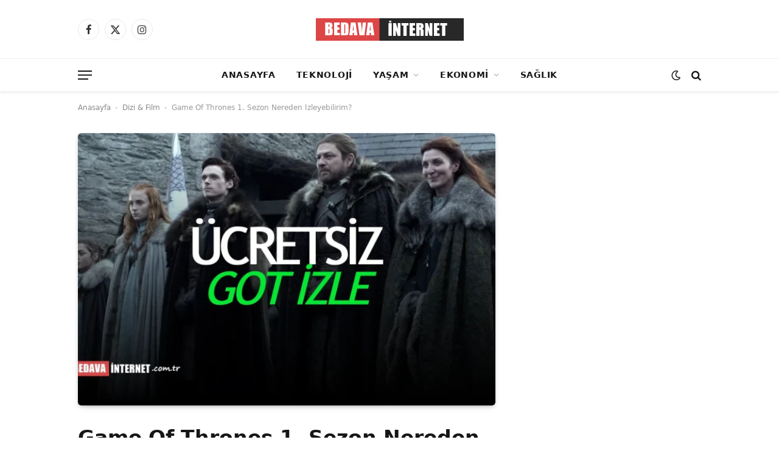

--- FILE ---
content_type: text/html; charset=UTF-8
request_url: https://bedavainternet.com.tr/game-of-thrones-1-sezon-nereden-izleyebilirim/
body_size: 17176
content:
<!DOCTYPE html><html lang="tr" prefix="og: https://ogp.me/ns#" class="s-light site-s-light"><head><script data-no-optimize="1">var litespeed_docref=sessionStorage.getItem("litespeed_docref");litespeed_docref&&(Object.defineProperty(document,"referrer",{get:function(){return litespeed_docref}}),sessionStorage.removeItem("litespeed_docref"));</script> <meta charset="UTF-8" /><meta name="viewport" content="width=device-width, initial-scale=1" /><title>Game Of Thrones 1. Sezon Nereden İzleyebilirim? - Bedavainternet.com.tr</title><link rel="preload" as="image" imagesrcset="https://bedavainternet.com.tr/wp-content/uploads/2022/12/Game-Of-Thrones-Nerden-Izleyebilirim-1024x576.webp 1024w, https://bedavainternet.com.tr/wp-content/uploads/2022/12/Game-Of-Thrones-Nerden-Izleyebilirim-768x432.webp 768w, https://bedavainternet.com.tr/wp-content/uploads/2022/12/Game-Of-Thrones-Nerden-Izleyebilirim.webp 1200w" imagesizes="(max-width: 672px) 100vw, 672px" /><link rel="preload" as="font" href="https://bedavainternet.com.tr/wp-content/themes/smart-mag/css/icons/fonts/ts-icons.woff2?v3.2" type="font/woff2" crossorigin="anonymous" /><meta name="description" content="Game of thrones nereden izleyebilirim, ücretli ya da ücretsiz hizmet veren platformlar hangileridir gibi soruların yanıtı sıklıkla merak ediliyor. Game of"/><meta name="robots" content="follow, index, max-snippet:-1, max-video-preview:-1, max-image-preview:large"/><link rel="canonical" href="https://bedavainternet.com.tr/game-of-thrones-1-sezon-nereden-izleyebilirim/" /><meta property="og:locale" content="tr_TR" /><meta property="og:type" content="article" /><meta property="og:title" content="Game Of Thrones 1. Sezon Nereden İzleyebilirim? - Bedavainternet.com.tr" /><meta property="og:description" content="Game of thrones nereden izleyebilirim, ücretli ya da ücretsiz hizmet veren platformlar hangileridir gibi soruların yanıtı sıklıkla merak ediliyor. Game of" /><meta property="og:url" content="https://bedavainternet.com.tr/game-of-thrones-1-sezon-nereden-izleyebilirim/" /><meta property="og:site_name" content="Bedavainternet.com.tr" /><meta property="article:tag" content="BluTV" /><meta property="article:section" content="Dizi &amp; Film" /><meta property="og:updated_time" content="2023-10-29T14:19:49+03:00" /><meta property="og:image" content="https://bedavainternet.com.tr/wp-content/uploads/2022/12/Game-Of-Thrones-Nerden-Izleyebilirim.webp" /><meta property="og:image:secure_url" content="https://bedavainternet.com.tr/wp-content/uploads/2022/12/Game-Of-Thrones-Nerden-Izleyebilirim.webp" /><meta property="og:image:width" content="1200" /><meta property="og:image:height" content="675" /><meta property="og:image:alt" content="Game Of Thrones Nerden İzleyebilirim" /><meta property="og:image:type" content="image/webp" /><meta property="article:published_time" content="2023-10-29T14:19:47+03:00" /><meta property="article:modified_time" content="2023-10-29T14:19:49+03:00" /><meta name="twitter:card" content="summary_large_image" /><meta name="twitter:title" content="Game Of Thrones 1. Sezon Nereden İzleyebilirim? - Bedavainternet.com.tr" /><meta name="twitter:description" content="Game of thrones nereden izleyebilirim, ücretli ya da ücretsiz hizmet veren platformlar hangileridir gibi soruların yanıtı sıklıkla merak ediliyor. Game of" /><meta name="twitter:site" content="@bedavainternetcomtr" /><meta name="twitter:creator" content="@bedavainternetcomtr" /><meta name="twitter:image" content="https://bedavainternet.com.tr/wp-content/uploads/2022/12/Game-Of-Thrones-Nerden-Izleyebilirim.webp" /><meta name="twitter:label1" content="Yazan" /><meta name="twitter:data1" content="Yusuf Saroğlu" /><meta name="twitter:label2" content="Okuma süresi" /><meta name="twitter:data2" content="3 dakika" /> <script type="application/ld+json" class="rank-math-schema">{"@context":"https://schema.org","@graph":[{"@type":["Organization","Person"],"@id":"https://bedavainternet.com.tr/#person","name":"Bedavainternet.com.tr","url":"https://bedavainternet.com.tr","sameAs":["https://twitter.com/bedavainternetcomtr"],"email":"saroglua@gmail.com","address":{"@type":"PostalAddress","streetAddress":"Saray Fatih Mahallesi, Orhangazi Caddesi 5/C","addressRegion":"Ankara","postalCode":"06145","addressCountry":"T\u00fcrkiye"},"telephone":"05331664361"},{"@type":"WebSite","@id":"https://bedavainternet.com.tr/#website","url":"https://bedavainternet.com.tr","name":"Bedavainternet.com.tr","publisher":{"@id":"https://bedavainternet.com.tr/#person"},"inLanguage":"tr"},{"@type":"ImageObject","@id":"https://bedavainternet.com.tr/wp-content/uploads/2022/12/Game-Of-Thrones-Nerden-Izleyebilirim.webp","url":"https://bedavainternet.com.tr/wp-content/uploads/2022/12/Game-Of-Thrones-Nerden-Izleyebilirim.webp","width":"1200","height":"675","caption":"Game Of Thrones Nerden \u0130zleyebilirim","inLanguage":"tr"},{"@type":"BreadcrumbList","@id":"https://bedavainternet.com.tr/game-of-thrones-1-sezon-nereden-izleyebilirim/#breadcrumb","itemListElement":[{"@type":"ListItem","position":"1","item":{"@id":"https://bedavainternet.com.tr","name":"Anasayfa"}},{"@type":"ListItem","position":"2","item":{"@id":"https://bedavainternet.com.tr/dizi-film/","name":"Dizi &amp; Film"}},{"@type":"ListItem","position":"3","item":{"@id":"https://bedavainternet.com.tr/game-of-thrones-1-sezon-nereden-izleyebilirim/","name":"Game Of Thrones 1. Sezon Nereden \u0130zleyebilirim?"}}]},{"@type":"WebPage","@id":"https://bedavainternet.com.tr/game-of-thrones-1-sezon-nereden-izleyebilirim/#webpage","url":"https://bedavainternet.com.tr/game-of-thrones-1-sezon-nereden-izleyebilirim/","name":"Game Of Thrones 1. Sezon Nereden \u0130zleyebilirim? - Bedavainternet.com.tr","datePublished":"2023-10-29T14:19:47+03:00","dateModified":"2023-10-29T14:19:49+03:00","isPartOf":{"@id":"https://bedavainternet.com.tr/#website"},"primaryImageOfPage":{"@id":"https://bedavainternet.com.tr/wp-content/uploads/2022/12/Game-Of-Thrones-Nerden-Izleyebilirim.webp"},"inLanguage":"tr","breadcrumb":{"@id":"https://bedavainternet.com.tr/game-of-thrones-1-sezon-nereden-izleyebilirim/#breadcrumb"}},{"@type":"Person","@id":"https://bedavainternet.com.tr/yazar/elifb/","name":"Yusuf Saro\u011flu","url":"https://bedavainternet.com.tr/yazar/elifb/","image":{"@type":"ImageObject","@id":"https://bedavainternet.com.tr/wp-content/litespeed/avatar/e9c26941e105ec3a6f00a682d4cfb1bb.jpg?ver=1769009595","url":"https://bedavainternet.com.tr/wp-content/litespeed/avatar/e9c26941e105ec3a6f00a682d4cfb1bb.jpg?ver=1769009595","caption":"Yusuf Saro\u011flu","inLanguage":"tr"}},{"@type":"BlogPosting","headline":"Game Of Thrones 1. Sezon Nereden \u0130zleyebilirim? - Bedavainternet.com.tr","keywords":"Game Of Thrones 1. Sezon Nereden \u0130zleyebilirim","datePublished":"2023-10-29T14:19:47+03:00","dateModified":"2023-10-29T14:19:49+03:00","articleSection":"Dizi &amp; Film","author":{"@id":"https://bedavainternet.com.tr/yazar/elifb/","name":"Yusuf Saro\u011flu"},"publisher":{"@id":"https://bedavainternet.com.tr/#person"},"description":"Game of thrones nereden izleyebilirim, \u00fccretli ya da \u00fccretsiz hizmet veren platformlar hangileridir gibi sorular\u0131n yan\u0131t\u0131 s\u0131kl\u0131kla merak ediliyor. Game of","name":"Game Of Thrones 1. Sezon Nereden \u0130zleyebilirim? - Bedavainternet.com.tr","@id":"https://bedavainternet.com.tr/game-of-thrones-1-sezon-nereden-izleyebilirim/#richSnippet","isPartOf":{"@id":"https://bedavainternet.com.tr/game-of-thrones-1-sezon-nereden-izleyebilirim/#webpage"},"image":{"@id":"https://bedavainternet.com.tr/wp-content/uploads/2022/12/Game-Of-Thrones-Nerden-Izleyebilirim.webp"},"inLanguage":"tr","mainEntityOfPage":{"@id":"https://bedavainternet.com.tr/game-of-thrones-1-sezon-nereden-izleyebilirim/#webpage"}}]}</script> <link rel='dns-prefetch' href='//fonts.googleapis.com' /><link rel="alternate" type="application/rss+xml" title="Bedavainternet.com.tr &raquo; akışı" href="https://bedavainternet.com.tr/feed/" /><link rel="alternate" type="application/rss+xml" title="Bedavainternet.com.tr &raquo; yorum akışı" href="https://bedavainternet.com.tr/comments/feed/" /><link rel="alternate" type="application/rss+xml" title="Bedavainternet.com.tr &raquo; Game Of Thrones 1. Sezon Nereden İzleyebilirim? yorum akışı" href="https://bedavainternet.com.tr/game-of-thrones-1-sezon-nereden-izleyebilirim/feed/" /><link rel="alternate" title="oEmbed (JSON)" type="application/json+oembed" href="https://bedavainternet.com.tr/wp-json/oembed/1.0/embed?url=https%3A%2F%2Fbedavainternet.com.tr%2Fgame-of-thrones-1-sezon-nereden-izleyebilirim%2F" /><link rel="alternate" title="oEmbed (XML)" type="text/xml+oembed" href="https://bedavainternet.com.tr/wp-json/oembed/1.0/embed?url=https%3A%2F%2Fbedavainternet.com.tr%2Fgame-of-thrones-1-sezon-nereden-izleyebilirim%2F&#038;format=xml" /><style id='wp-img-auto-sizes-contain-inline-css' type='text/css'>img:is([sizes=auto i],[sizes^="auto," i]){contain-intrinsic-size:3000px 1500px}
/*# sourceURL=wp-img-auto-sizes-contain-inline-css */</style><link data-optimized="2" rel="stylesheet" href="https://bedavainternet.com.tr/wp-content/litespeed/css/b956508c3f4a27f44dc8e4fcb948fdf1.css?ver=83bc6" /><style id='classic-theme-styles-inline-css' type='text/css'>/*! This file is auto-generated */
.wp-block-button__link{color:#fff;background-color:#32373c;border-radius:9999px;box-shadow:none;text-decoration:none;padding:calc(.667em + 2px) calc(1.333em + 2px);font-size:1.125em}.wp-block-file__button{background:#32373c;color:#fff;text-decoration:none}
/*# sourceURL=/wp-includes/css/classic-themes.min.css */</style><style id='global-styles-inline-css' type='text/css'>:root{--wp--preset--aspect-ratio--square: 1;--wp--preset--aspect-ratio--4-3: 4/3;--wp--preset--aspect-ratio--3-4: 3/4;--wp--preset--aspect-ratio--3-2: 3/2;--wp--preset--aspect-ratio--2-3: 2/3;--wp--preset--aspect-ratio--16-9: 16/9;--wp--preset--aspect-ratio--9-16: 9/16;--wp--preset--color--black: #000000;--wp--preset--color--cyan-bluish-gray: #abb8c3;--wp--preset--color--white: #ffffff;--wp--preset--color--pale-pink: #f78da7;--wp--preset--color--vivid-red: #cf2e2e;--wp--preset--color--luminous-vivid-orange: #ff6900;--wp--preset--color--luminous-vivid-amber: #fcb900;--wp--preset--color--light-green-cyan: #7bdcb5;--wp--preset--color--vivid-green-cyan: #00d084;--wp--preset--color--pale-cyan-blue: #8ed1fc;--wp--preset--color--vivid-cyan-blue: #0693e3;--wp--preset--color--vivid-purple: #9b51e0;--wp--preset--gradient--vivid-cyan-blue-to-vivid-purple: linear-gradient(135deg,rgb(6,147,227) 0%,rgb(155,81,224) 100%);--wp--preset--gradient--light-green-cyan-to-vivid-green-cyan: linear-gradient(135deg,rgb(122,220,180) 0%,rgb(0,208,130) 100%);--wp--preset--gradient--luminous-vivid-amber-to-luminous-vivid-orange: linear-gradient(135deg,rgb(252,185,0) 0%,rgb(255,105,0) 100%);--wp--preset--gradient--luminous-vivid-orange-to-vivid-red: linear-gradient(135deg,rgb(255,105,0) 0%,rgb(207,46,46) 100%);--wp--preset--gradient--very-light-gray-to-cyan-bluish-gray: linear-gradient(135deg,rgb(238,238,238) 0%,rgb(169,184,195) 100%);--wp--preset--gradient--cool-to-warm-spectrum: linear-gradient(135deg,rgb(74,234,220) 0%,rgb(151,120,209) 20%,rgb(207,42,186) 40%,rgb(238,44,130) 60%,rgb(251,105,98) 80%,rgb(254,248,76) 100%);--wp--preset--gradient--blush-light-purple: linear-gradient(135deg,rgb(255,206,236) 0%,rgb(152,150,240) 100%);--wp--preset--gradient--blush-bordeaux: linear-gradient(135deg,rgb(254,205,165) 0%,rgb(254,45,45) 50%,rgb(107,0,62) 100%);--wp--preset--gradient--luminous-dusk: linear-gradient(135deg,rgb(255,203,112) 0%,rgb(199,81,192) 50%,rgb(65,88,208) 100%);--wp--preset--gradient--pale-ocean: linear-gradient(135deg,rgb(255,245,203) 0%,rgb(182,227,212) 50%,rgb(51,167,181) 100%);--wp--preset--gradient--electric-grass: linear-gradient(135deg,rgb(202,248,128) 0%,rgb(113,206,126) 100%);--wp--preset--gradient--midnight: linear-gradient(135deg,rgb(2,3,129) 0%,rgb(40,116,252) 100%);--wp--preset--font-size--small: 13px;--wp--preset--font-size--medium: 20px;--wp--preset--font-size--large: 36px;--wp--preset--font-size--x-large: 42px;--wp--preset--spacing--20: 0.44rem;--wp--preset--spacing--30: 0.67rem;--wp--preset--spacing--40: 1rem;--wp--preset--spacing--50: 1.5rem;--wp--preset--spacing--60: 2.25rem;--wp--preset--spacing--70: 3.38rem;--wp--preset--spacing--80: 5.06rem;--wp--preset--shadow--natural: 6px 6px 9px rgba(0, 0, 0, 0.2);--wp--preset--shadow--deep: 12px 12px 50px rgba(0, 0, 0, 0.4);--wp--preset--shadow--sharp: 6px 6px 0px rgba(0, 0, 0, 0.2);--wp--preset--shadow--outlined: 6px 6px 0px -3px rgb(255, 255, 255), 6px 6px rgb(0, 0, 0);--wp--preset--shadow--crisp: 6px 6px 0px rgb(0, 0, 0);}:where(.is-layout-flex){gap: 0.5em;}:where(.is-layout-grid){gap: 0.5em;}body .is-layout-flex{display: flex;}.is-layout-flex{flex-wrap: wrap;align-items: center;}.is-layout-flex > :is(*, div){margin: 0;}body .is-layout-grid{display: grid;}.is-layout-grid > :is(*, div){margin: 0;}:where(.wp-block-columns.is-layout-flex){gap: 2em;}:where(.wp-block-columns.is-layout-grid){gap: 2em;}:where(.wp-block-post-template.is-layout-flex){gap: 1.25em;}:where(.wp-block-post-template.is-layout-grid){gap: 1.25em;}.has-black-color{color: var(--wp--preset--color--black) !important;}.has-cyan-bluish-gray-color{color: var(--wp--preset--color--cyan-bluish-gray) !important;}.has-white-color{color: var(--wp--preset--color--white) !important;}.has-pale-pink-color{color: var(--wp--preset--color--pale-pink) !important;}.has-vivid-red-color{color: var(--wp--preset--color--vivid-red) !important;}.has-luminous-vivid-orange-color{color: var(--wp--preset--color--luminous-vivid-orange) !important;}.has-luminous-vivid-amber-color{color: var(--wp--preset--color--luminous-vivid-amber) !important;}.has-light-green-cyan-color{color: var(--wp--preset--color--light-green-cyan) !important;}.has-vivid-green-cyan-color{color: var(--wp--preset--color--vivid-green-cyan) !important;}.has-pale-cyan-blue-color{color: var(--wp--preset--color--pale-cyan-blue) !important;}.has-vivid-cyan-blue-color{color: var(--wp--preset--color--vivid-cyan-blue) !important;}.has-vivid-purple-color{color: var(--wp--preset--color--vivid-purple) !important;}.has-black-background-color{background-color: var(--wp--preset--color--black) !important;}.has-cyan-bluish-gray-background-color{background-color: var(--wp--preset--color--cyan-bluish-gray) !important;}.has-white-background-color{background-color: var(--wp--preset--color--white) !important;}.has-pale-pink-background-color{background-color: var(--wp--preset--color--pale-pink) !important;}.has-vivid-red-background-color{background-color: var(--wp--preset--color--vivid-red) !important;}.has-luminous-vivid-orange-background-color{background-color: var(--wp--preset--color--luminous-vivid-orange) !important;}.has-luminous-vivid-amber-background-color{background-color: var(--wp--preset--color--luminous-vivid-amber) !important;}.has-light-green-cyan-background-color{background-color: var(--wp--preset--color--light-green-cyan) !important;}.has-vivid-green-cyan-background-color{background-color: var(--wp--preset--color--vivid-green-cyan) !important;}.has-pale-cyan-blue-background-color{background-color: var(--wp--preset--color--pale-cyan-blue) !important;}.has-vivid-cyan-blue-background-color{background-color: var(--wp--preset--color--vivid-cyan-blue) !important;}.has-vivid-purple-background-color{background-color: var(--wp--preset--color--vivid-purple) !important;}.has-black-border-color{border-color: var(--wp--preset--color--black) !important;}.has-cyan-bluish-gray-border-color{border-color: var(--wp--preset--color--cyan-bluish-gray) !important;}.has-white-border-color{border-color: var(--wp--preset--color--white) !important;}.has-pale-pink-border-color{border-color: var(--wp--preset--color--pale-pink) !important;}.has-vivid-red-border-color{border-color: var(--wp--preset--color--vivid-red) !important;}.has-luminous-vivid-orange-border-color{border-color: var(--wp--preset--color--luminous-vivid-orange) !important;}.has-luminous-vivid-amber-border-color{border-color: var(--wp--preset--color--luminous-vivid-amber) !important;}.has-light-green-cyan-border-color{border-color: var(--wp--preset--color--light-green-cyan) !important;}.has-vivid-green-cyan-border-color{border-color: var(--wp--preset--color--vivid-green-cyan) !important;}.has-pale-cyan-blue-border-color{border-color: var(--wp--preset--color--pale-cyan-blue) !important;}.has-vivid-cyan-blue-border-color{border-color: var(--wp--preset--color--vivid-cyan-blue) !important;}.has-vivid-purple-border-color{border-color: var(--wp--preset--color--vivid-purple) !important;}.has-vivid-cyan-blue-to-vivid-purple-gradient-background{background: var(--wp--preset--gradient--vivid-cyan-blue-to-vivid-purple) !important;}.has-light-green-cyan-to-vivid-green-cyan-gradient-background{background: var(--wp--preset--gradient--light-green-cyan-to-vivid-green-cyan) !important;}.has-luminous-vivid-amber-to-luminous-vivid-orange-gradient-background{background: var(--wp--preset--gradient--luminous-vivid-amber-to-luminous-vivid-orange) !important;}.has-luminous-vivid-orange-to-vivid-red-gradient-background{background: var(--wp--preset--gradient--luminous-vivid-orange-to-vivid-red) !important;}.has-very-light-gray-to-cyan-bluish-gray-gradient-background{background: var(--wp--preset--gradient--very-light-gray-to-cyan-bluish-gray) !important;}.has-cool-to-warm-spectrum-gradient-background{background: var(--wp--preset--gradient--cool-to-warm-spectrum) !important;}.has-blush-light-purple-gradient-background{background: var(--wp--preset--gradient--blush-light-purple) !important;}.has-blush-bordeaux-gradient-background{background: var(--wp--preset--gradient--blush-bordeaux) !important;}.has-luminous-dusk-gradient-background{background: var(--wp--preset--gradient--luminous-dusk) !important;}.has-pale-ocean-gradient-background{background: var(--wp--preset--gradient--pale-ocean) !important;}.has-electric-grass-gradient-background{background: var(--wp--preset--gradient--electric-grass) !important;}.has-midnight-gradient-background{background: var(--wp--preset--gradient--midnight) !important;}.has-small-font-size{font-size: var(--wp--preset--font-size--small) !important;}.has-medium-font-size{font-size: var(--wp--preset--font-size--medium) !important;}.has-large-font-size{font-size: var(--wp--preset--font-size--large) !important;}.has-x-large-font-size{font-size: var(--wp--preset--font-size--x-large) !important;}
:where(.wp-block-post-template.is-layout-flex){gap: 1.25em;}:where(.wp-block-post-template.is-layout-grid){gap: 1.25em;}
:where(.wp-block-term-template.is-layout-flex){gap: 1.25em;}:where(.wp-block-term-template.is-layout-grid){gap: 1.25em;}
:where(.wp-block-columns.is-layout-flex){gap: 2em;}:where(.wp-block-columns.is-layout-grid){gap: 2em;}
:root :where(.wp-block-pullquote){font-size: 1.5em;line-height: 1.6;}
/*# sourceURL=global-styles-inline-css */</style><style id='smartmag-core-inline-css' type='text/css'>:root { --c-main: #d01c14;
--c-main-rgb: 208,28,20;
--text-font: "Cabin", system-ui, -apple-system, "Segoe UI", Arial, sans-serif;
--body-font: "Cabin", system-ui, -apple-system, "Segoe UI", Arial, sans-serif;
--tertiary-font: "Zilla Slab", system-ui, -apple-system, "Segoe UI", Arial, sans-serif;
--title-font: var(--tertiary-font);
--h-font: var(--tertiary-font);
--main-width: 1024px;
--c-post-meta: #636363;
--p-title-space: 11px;
--c-excerpts: #474747;
--excerpt-size: 14px;
--post-content-gaps: 1.5em; }
.post-title:not(._) { font-weight: 600; }
:root { --sidebar-width: 300px; }
.ts-row, .has-el-gap { --sidebar-c-width: calc(var(--sidebar-width) + var(--grid-gutter-h) + var(--sidebar-c-pad)); }
:root { --sidebar-pad: 20px; --sidebar-sep-pad: 20px; }
.smart-head-main { --c-shadow: rgba(0,0,0,0.07); }
.smart-head-main .smart-head-mid { --head-h: 96px; }
.smart-head-main .smart-head-bot { --head-h: 54px; border-top-width: 1px; border-top-color: #ededed; }
.s-dark .smart-head-main .smart-head-bot,
.smart-head-main .s-dark.smart-head-bot { border-top-color: #2d2d2d; }
.navigation { font-family: var(--body-font); }
.navigation-main .menu > li > a { font-size: 14px; font-weight: bold; letter-spacing: 0.05em; }
.smart-head-main .spc-social { --spc-social-fs: 17px; --spc-social-size: 35px; }
.smart-head-main { --search-icon-size: 17px; }
.smart-head-main .scheme-switcher { --icons-size: 17px; }
.smart-head-main .hamburger-icon { --line-weight: 2px; width: 23px; --height: 15px; }
.smart-head .ts-button1 { font-family: var(--body-font); border-radius: 4px; height: 35px; line-height: 35px; }
.upper-footer > .wrap { padding-top: 55px; padding-bottom: 55px; }
.lower-footer .inner { padding-top: 20px; padding-bottom: 20px; }
.post-meta { font-family: var(--body-font); }
.post-meta .text-in, .post-meta .post-cat > a { font-size: 11px; }
.post-meta .post-cat > a { font-weight: 600; letter-spacing: 0.1em; }
.s-light .block-wrap.s-dark { --c-post-meta: var(--c-contrast-450); }
.post-meta { --p-meta-sep: "\b7"; --p-meta-sep-pad: 10px; }
.post-meta .meta-item:before { transform: scale(2); }
.l-post { --media-radius: 4px; }
.l-post .excerpt { font-family: var(--body-font); }
.cat-labels .category { font-family: var(--body-font); font-size: 10px; font-weight: normal; border-radius: 4px; }
.block-head .heading { font-family: var(--tertiary-font); }
.block-head .filters { font-family: var(--tertiary-font); font-size: 13.5px; }
.block-head-c .heading { font-size: 19px; font-weight: 600; text-transform: initial; }
.block-head-c { --line-weight: 3px; --border-weight: 2px; }
.load-button { font-family: var(--body-font); font-size: 12px; padding-top: 13px; padding-bottom: 13px; width: 240px; border-radius: 4px; }
.loop-grid .ratio-is-custom { padding-bottom: calc(100% / 1.68); }
.loop-grid-base .post-title { font-size: 17px; }
.loop-grid-sm .post-title { font-size: 15px; }
.has-nums .l-post { --num-font: var(--body-font); }
.has-nums-a .l-post .post-title:before,
.has-nums-b .l-post .content:before { font-size: 30px; }
.has-nums:not(.has-nums-c) { --num-color: var(--c-main); }
.has-nums-a .l-post .post-title:before,
.has-nums-b .l-post .content:before { content: counter(ts-loop) "."; }
.loop-list .post-title { font-size: 20px; }
.loop-small .post-title { font-size: 15px; }
.single-featured .featured, .the-post-header .featured { border-radius: 5px; --media-radius: 5px; overflow: hidden; }
.the-post-header .post-meta .post-title { line-height: 1.3; letter-spacing: 0.0001em; }
.entry-content { font-size: 16px; letter-spacing: 0.005em; }
:where(.entry-content) a { text-decoration: underline; text-underline-offset: 4px; text-decoration-thickness: 2px; }
.entry-content p { --post-content-gaps: 1.2em; }
.post-share-float .service { width: 34px; height: 34px; margin-bottom: 8px; font-size: 15px; }
@media (min-width: 1200px) { .s-head-modern-a .post-title { font-size: 33px; } }
@media (min-width: 941px) and (max-width: 1200px) { .ts-row, .has-el-gap { --sidebar-c-width: calc(var(--sidebar-width) + var(--grid-gutter-h) + var(--sidebar-c-pad)); }
.navigation-main .menu > li > a { font-size: calc(10px + (14px - 10px) * .7); } }


/*# sourceURL=smartmag-core-inline-css */</style> <script id="smartmag-lazy-inline-js-after" type="litespeed/javascript">/**
 * @copyright ThemeSphere
 * @preserve
 */
var BunyadLazy={};BunyadLazy.load=function(){function a(e,n){var t={};e.dataset.bgset&&e.dataset.sizes?(t.sizes=e.dataset.sizes,t.srcset=e.dataset.bgset):t.src=e.dataset.bgsrc,function(t){var a=t.dataset.ratio;if(0<a){const e=t.parentElement;if(e.classList.contains("media-ratio")){const n=e.style;n.getPropertyValue("--a-ratio")||(n.paddingBottom=100/a+"%")}}}(e);var a,o=document.createElement("img");for(a in o.onload=function(){var t="url('"+(o.currentSrc||o.src)+"')",a=e.style;a.backgroundImage!==t&&requestAnimationFrame(()=>{a.backgroundImage=t,n&&n()}),o.onload=null,o.onerror=null,o=null},o.onerror=o.onload,t)o.setAttribute(a,t[a]);o&&o.complete&&0<o.naturalWidth&&o.onload&&o.onload()}function e(t){t.dataset.loaded||a(t,()=>{document.dispatchEvent(new Event("lazyloaded")),t.dataset.loaded=1})}function n(t){"complete"===document.readyState?t():window.addEventListener("load",t)}return{initEarly:function(){var t,a=()=>{document.querySelectorAll(".img.bg-cover:not(.lazyload)").forEach(e)};"complete"!==document.readyState?(t=setInterval(a,150),n(()=>{a(),clearInterval(t)})):a()},callOnLoad:n,initBgImages:function(t){t&&n(()=>{document.querySelectorAll(".img.bg-cover").forEach(e)})},bgLoad:a}}(),BunyadLazy.load.initEarly()</script> <link rel="https://api.w.org/" href="https://bedavainternet.com.tr/wp-json/" /><link rel="alternate" title="JSON" type="application/json" href="https://bedavainternet.com.tr/wp-json/wp/v2/posts/39662" /><link rel="EditURI" type="application/rsd+xml" title="RSD" href="https://bedavainternet.com.tr/xmlrpc.php?rsd" /><meta name="generator" content="WordPress 6.9" /><link rel='shortlink' href='https://bedavainternet.com.tr/?p=39662' /> <script type="litespeed/javascript">var BunyadSchemeKey='bunyad-scheme';(()=>{const d=document.documentElement;const c=d.classList;var scheme=localStorage.getItem(BunyadSchemeKey);if(scheme){d.dataset.origClass=c;scheme==='dark'?c.remove('s-light','site-s-light'):c.remove('s-dark','site-s-dark');c.add('site-s-'+scheme,'s-'+scheme)}})()</script> <meta name="generator" content="Elementor 3.34.2; features: e_font_icon_svg, additional_custom_breakpoints; settings: css_print_method-external, google_font-enabled, font_display-swap"><style>.e-con.e-parent:nth-of-type(n+4):not(.e-lazyloaded):not(.e-no-lazyload),
				.e-con.e-parent:nth-of-type(n+4):not(.e-lazyloaded):not(.e-no-lazyload) * {
					background-image: none !important;
				}
				@media screen and (max-height: 1024px) {
					.e-con.e-parent:nth-of-type(n+3):not(.e-lazyloaded):not(.e-no-lazyload),
					.e-con.e-parent:nth-of-type(n+3):not(.e-lazyloaded):not(.e-no-lazyload) * {
						background-image: none !important;
					}
				}
				@media screen and (max-height: 640px) {
					.e-con.e-parent:nth-of-type(n+2):not(.e-lazyloaded):not(.e-no-lazyload),
					.e-con.e-parent:nth-of-type(n+2):not(.e-lazyloaded):not(.e-no-lazyload) * {
						background-image: none !important;
					}
				}</style> <script type="litespeed/javascript" data-src="https://jsc.idealmedia.io/site/846491.js"></script> </head><body class="wp-singular post-template-default single single-post postid-39662 single-format-standard wp-theme-smart-mag right-sidebar post-layout-modern-below post-cat-426 has-lb has-lb-sm ts-img-hov-fade layout-normal elementor-default elementor-kit-118357"><div class="main-wrap"><div class="off-canvas-backdrop"></div><div class="mobile-menu-container off-canvas" id="off-canvas"><div class="off-canvas-head">
<a href="#" class="close">
<span class="visuallyhidden">Close Menu</span>
<i class="tsi tsi-times"></i>
</a><div class="ts-logo"></div></div><div class="off-canvas-content"><ul class="mobile-menu"></ul><div class="spc-social-block spc-social spc-social-b smart-head-social">
<a href="#" class="link service s-facebook" target="_blank" rel="nofollow noopener">
<i class="icon tsi tsi-facebook"></i>					<span class="visuallyhidden">Facebook</span>
</a>
<a href="#" class="link service s-twitter" target="_blank" rel="nofollow noopener">
<i class="icon tsi tsi-twitter"></i>					<span class="visuallyhidden">X (Twitter)</span>
</a>
<a href="#" class="link service s-instagram" target="_blank" rel="nofollow noopener">
<i class="icon tsi tsi-instagram"></i>					<span class="visuallyhidden">Instagram</span>
</a></div></div></div><div class="smart-head smart-head-b smart-head-main" id="smart-head"><div class="smart-head-row smart-head-mid smart-head-row-3 is-light smart-head-row-full"><div class="inner wrap"><div class="items items-left "><div class="spc-social-block spc-social spc-social-b smart-head-social">
<a href="#" class="link service s-facebook" target="_blank" rel="nofollow noopener">
<i class="icon tsi tsi-facebook"></i>					<span class="visuallyhidden">Facebook</span>
</a>
<a href="#" class="link service s-twitter" target="_blank" rel="nofollow noopener">
<i class="icon tsi tsi-twitter"></i>					<span class="visuallyhidden">X (Twitter)</span>
</a>
<a href="#" class="link service s-instagram" target="_blank" rel="nofollow noopener">
<i class="icon tsi tsi-instagram"></i>					<span class="visuallyhidden">Instagram</span>
</a></div></div><div class="items items-center ">
<a href="https://bedavainternet.com.tr/" title="Bedavainternet.com.tr" rel="home" class="logo-link ts-logo logo-is-image">
<span>
<img data-lazyloaded="1" src="[data-uri]" data-src="https://bedavainternet.com.tr/wp-content/uploads/2020/05/bedavainternet-logo.png" class="logo-image logo-image-dark" alt="Bedavainternet.com.tr" width="295" height="37"/><img data-lazyloaded="1" src="[data-uri]" data-src="https://bedavainternet.com.tr/wp-content/uploads/2020/04/logo-header-1.png" class="logo-image" alt="Bedavainternet.com.tr" width="243" height="37"/>
</span>
</a></div><div class="items items-right empty"></div></div></div><div class="smart-head-row smart-head-bot smart-head-row-3 is-light has-center-nav smart-head-row-full"><div class="inner wrap"><div class="items items-left ">
<button class="offcanvas-toggle has-icon" type="button" aria-label="Menu">
<span class="hamburger-icon hamburger-icon-a">
<span class="inner"></span>
</span>
</button></div><div class="items items-center "><div class="nav-wrap"><nav class="navigation navigation-main nav-hov-a"><ul id="menu-ana" class="menu"><li id="menu-item-77505" class="menu-item menu-item-type-custom menu-item-object-custom menu-item-home menu-item-77505"><a href="https://bedavainternet.com.tr/">Anasayfa</a></li><li id="menu-item-77496" class="menu-item menu-item-type-taxonomy menu-item-object-category menu-cat-20 menu-item-77496"><a href="https://bedavainternet.com.tr/teknoloji/">Teknoloji</a></li><li id="menu-item-77495" class="menu-item menu-item-type-taxonomy menu-item-object-category menu-item-has-children menu-cat-321 menu-item-77495"><a href="https://bedavainternet.com.tr/yasam/">Yaşam</a><ul class="sub-menu"><li id="menu-item-109876" class="menu-item menu-item-type-taxonomy menu-item-object-category menu-cat-440 menu-item-109876"><a href="https://bedavainternet.com.tr/diyanet/">Diyanet</a></li></ul></li><li id="menu-item-77498" class="menu-item menu-item-type-taxonomy menu-item-object-category menu-item-has-children menu-cat-312 menu-item-77498"><a href="https://bedavainternet.com.tr/ekonomi/">Ekonomi</a><ul class="sub-menu"><li id="menu-item-109877" class="menu-item menu-item-type-taxonomy menu-item-object-category menu-cat-840 menu-item-109877"><a href="https://bedavainternet.com.tr/fiyat/">Fiyat</a></li><li id="menu-item-109878" class="menu-item menu-item-type-taxonomy menu-item-object-category menu-cat-425 menu-item-109878"><a href="https://bedavainternet.com.tr/aktuel/">Aktüel</a></li></ul></li><li id="menu-item-77504" class="menu-item menu-item-type-taxonomy menu-item-object-category menu-cat-430 menu-item-77504"><a href="https://bedavainternet.com.tr/saglik/">Sağlık</a></li></ul></nav></div></div><div class="items items-right "><div class="scheme-switcher has-icon-only">
<a href="#" class="toggle is-icon toggle-dark" title="Switch to Dark Design - easier on eyes.">
<i class="icon tsi tsi-moon"></i>
</a>
<a href="#" class="toggle is-icon toggle-light" title="Switch to Light Design.">
<i class="icon tsi tsi-bright"></i>
</a></div><a href="#" class="search-icon has-icon-only is-icon" title="Search">
<i class="tsi tsi-search"></i>
</a></div></div></div></div><div class="smart-head smart-head-a smart-head-mobile" id="smart-head-mobile" data-sticky="mid" data-sticky-type="smart" data-sticky-full><div class="smart-head-row smart-head-mid smart-head-row-3 s-dark smart-head-row-full"><div class="inner wrap"><div class="items items-left ">
<button class="offcanvas-toggle has-icon" type="button" aria-label="Menu">
<span class="hamburger-icon hamburger-icon-a">
<span class="inner"></span>
</span>
</button></div><div class="items items-center ">
<a href="https://bedavainternet.com.tr/" title="Bedavainternet.com.tr" rel="home" class="logo-link ts-logo logo-is-image">
<span>
<img data-lazyloaded="1" src="[data-uri]" data-src="https://bedavainternet.com.tr/wp-content/uploads/2020/05/bedavainternet-logo.png" class="logo-image logo-image-dark" alt="Bedavainternet.com.tr" width="295" height="37"/><img data-lazyloaded="1" src="[data-uri]" data-src="https://bedavainternet.com.tr/wp-content/uploads/2020/04/logo-header-1.png" class="logo-image" alt="Bedavainternet.com.tr" width="243" height="37"/>
</span>
</a></div><div class="items items-right "><a href="#" class="search-icon has-icon-only is-icon" title="Search">
<i class="tsi tsi-search"></i>
</a></div></div></div></div><nav class="breadcrumbs is-full-width breadcrumbs-a" id="breadcrumb"><div class="inner ts-contain "><a href="https://bedavainternet.com.tr">Anasayfa</a><span class="separator"> - </span><a href="https://bedavainternet.com.tr/dizi-film/">Dizi &amp; Film</a><span class="separator"> - </span><span class="last">Game Of Thrones 1. Sezon Nereden İzleyebilirim?</span></div></nav><div class="main ts-contain cf right-sidebar"><div class="ts-row has-head-below"><div class="col-8 main-content s-post-contain"><div class="the-post-header s-head-modern s-head-modern-a s-head-modern-below"><div class="post-meta post-meta-a post-meta-left post-meta-single"><h1 class="is-title post-title">Game Of Thrones 1. Sezon Nereden İzleyebilirim?</h1></div></div><div class="single-featured"><div class="featured has-media-shadows">
<a href="https://bedavainternet.com.tr/wp-content/uploads/2022/12/Game-Of-Thrones-Nerden-Izleyebilirim.webp" class="image-link media-ratio ar-bunyad-main" title="Game Of Thrones 1. Sezon Nereden İzleyebilirim?"><img fetchpriority="high" width="672" height="439" src="https://bedavainternet.com.tr/wp-content/uploads/2022/12/Game-Of-Thrones-Nerden-Izleyebilirim-1024x576.webp" class="attachment-bunyad-main size-bunyad-main no-lazy skip-lazy wp-post-image" alt="Game Of Thrones Nerden İzleyebilirim" sizes="(max-width: 672px) 100vw, 672px" title="Game Of Thrones 1. Sezon Nereden İzleyebilirim?" decoding="async" srcset="https://bedavainternet.com.tr/wp-content/uploads/2022/12/Game-Of-Thrones-Nerden-Izleyebilirim-1024x576.webp 1024w, https://bedavainternet.com.tr/wp-content/uploads/2022/12/Game-Of-Thrones-Nerden-Izleyebilirim-768x432.webp 768w, https://bedavainternet.com.tr/wp-content/uploads/2022/12/Game-Of-Thrones-Nerden-Izleyebilirim.webp 1200w" /></a><div class="wp-caption-text">
Game Of Thrones Nerden İzleyebilirim</div></div></div><div class="the-post s-post-modern-below"><article id="post-39662" class="post-39662 post type-post status-publish format-standard has-post-thumbnail category-dizi-film tag-blutv"><div class="post-content-wrap has-share-float"><div class="post-share-float share-float-d is-hidden spc-social-colors spc-social-bg"><div class="inner">
<span class="share-text">Share</span><div class="services">
<a href="https://www.facebook.com/sharer.php?u=https%3A%2F%2Fbedavainternet.com.tr%2Fgame-of-thrones-1-sezon-nereden-izleyebilirim%2F" class="cf service s-facebook" target="_blank" title="Facebook" rel="nofollow noopener">
<i class="tsi tsi-facebook"></i>
<span class="label">Facebook</span></a>
<a href="https://twitter.com/intent/tweet?url=https%3A%2F%2Fbedavainternet.com.tr%2Fgame-of-thrones-1-sezon-nereden-izleyebilirim%2F&text=Game%20Of%20Thrones%201.%20Sezon%20Nereden%20%C4%B0zleyebilirim%3F" class="cf service s-twitter" target="_blank" title="Twitter" rel="nofollow noopener">
<i class="tsi tsi-twitter"></i>
<span class="label">Twitter</span></a>
<a href="https://www.linkedin.com/shareArticle?mini=true&url=https%3A%2F%2Fbedavainternet.com.tr%2Fgame-of-thrones-1-sezon-nereden-izleyebilirim%2F" class="cf service s-linkedin" target="_blank" title="LinkedIn" rel="nofollow noopener">
<i class="tsi tsi-linkedin"></i>
<span class="label">LinkedIn</span></a>
<a href="https://pinterest.com/pin/create/button/?url=https%3A%2F%2Fbedavainternet.com.tr%2Fgame-of-thrones-1-sezon-nereden-izleyebilirim%2F&media=https%3A%2F%2Fbedavainternet.com.tr%2Fwp-content%2Fuploads%2F2022%2F12%2FGame-Of-Thrones-Nerden-Izleyebilirim.webp&description=Game%20Of%20Thrones%201.%20Sezon%20Nereden%20%C4%B0zleyebilirim%3F" class="cf service s-pinterest" target="_blank" title="Pinterest" rel="nofollow noopener">
<i class="tsi tsi-pinterest-p"></i>
<span class="label">Pinterest</span></a>
<a href="https://wa.me/?text=Game%20Of%20Thrones%201.%20Sezon%20Nereden%20%C4%B0zleyebilirim%3F%20https%3A%2F%2Fbedavainternet.com.tr%2Fgame-of-thrones-1-sezon-nereden-izleyebilirim%2F" class="cf service s-whatsapp" target="_blank" title="WhatsApp" rel="nofollow noopener">
<i class="tsi tsi-whatsapp"></i>
<span class="label">WhatsApp</span></a>
<a href="/cdn-cgi/l/email-protection#[base64]" class="cf service s-email" target="_blank" title="Email" rel="nofollow noopener">
<i class="tsi tsi-envelope-o"></i>
<span class="label">Email</span></a></div></div></div><div class="post-content cf entry-content content-spacious"><p><strong><mark style="background-color:rgba(0, 0, 0, 0)" class="has-inline-color has-luminous-vivid-orange-color">Game of thrones nereden izleyebilirim</mark></strong>, ücretli ya da ücretsiz hizmet veren platformlar hangileridir gibi soruların yanıtı sıklıkla merak ediliyor. Game of Thrones dizisi dünya çapında en sevilen ve izlenen dizi seçenekleri arasında yer alıyor.</p><p>Game of Thrones, HBO tarafından yayınlanan, George R.R. Martin&#8217;in Buz ve Ateşin Şarkısı adlı fantastik roman serisinden uyarlanan bir dizidir. Game of Thrones, 2011 yılında yayınlanmaya başladı ve 2019 yılında sona erdi. Game of Thrones, yayınlandığı süre boyunca, dünyanın en popüler dizilerinden biri haline geldi. Game of Thrones, 38 Emmy Ödülü, 4 Altın Küre Ödülü ve 1 Peabody Ödülü kazandı.</p><figure class="wp-block-image size-full"><img data-lazyloaded="1" src="[data-uri]" loading="lazy" decoding="async" width="800" height="450" data-src="https://bedavainternet.com.tr/wp-content/uploads/2022/09/BluTV-Game-Of-Thrones.webp" alt="Game Of Thrones 1. Sezon Nereden İzleyebilirim" class="wp-image-56336" data-srcset="https://bedavainternet.com.tr/wp-content/uploads/2022/09/BluTV-Game-Of-Thrones.webp 800w, https://bedavainternet.com.tr/wp-content/uploads/2022/09/BluTV-Game-Of-Thrones-300x169.webp 300w, https://bedavainternet.com.tr/wp-content/uploads/2022/09/BluTV-Game-Of-Thrones-768x432.webp 768w, https://bedavainternet.com.tr/wp-content/uploads/2022/09/BluTV-Game-Of-Thrones-390x220.webp 390w" data-sizes="(max-width: 800px) 100vw, 800px" /></figure><p>O tarihten bu yana yeni sezon bölümleri ile izleyici karşısına çıkmaya devam etti. Ciddi bir izleyici kitlesi toplayan dizi Türk izleyicileri tarafından da sevildi. Eğer Game Of Thrones 1. sezon izlemek istiyorsanız şu seçeneklerden herhangi birini tercih edebilirsiniz;</p><ul class="wp-block-list"><li><a href="https://bedavainternet.com.tr/blutv-uyelik-ucreti/" target="_blank" rel="noreferrer noopener">Blue TV üyelik</a> açarak da Game of thrones 1 sezon ve diğer bölümlerini ücretli bir şekilde izleyebilirsiniz.</li></ul><p class="has-background" style="background-color:#fff7e2"><a href="https://bedavainternet.com.tr/game-of-thrones-1-sezon-genis-ozet/">Game Of Thrones 1. Sezon Geniş Özet – GOF 1. Sezon Kaç Bölüm?</a></p><figure class="wp-block-image size-full"><a href="https://bedavainternet.com.tr/wp-content/uploads/2022/09/Game-Of-Thrones-1-Sezon.webp"><img data-lazyloaded="1" src="[data-uri]" loading="lazy" decoding="async" width="700" height="390" data-src="https://bedavainternet.com.tr/wp-content/uploads/2022/09/Game-Of-Thrones-1-Sezon.webp" alt="Game Of Thrones 1. Sezon Nereden İzleyebilirim" class="wp-image-56325" data-srcset="https://bedavainternet.com.tr/wp-content/uploads/2022/09/Game-Of-Thrones-1-Sezon.webp 700w, https://bedavainternet.com.tr/wp-content/uploads/2022/09/Game-Of-Thrones-1-Sezon-300x167.webp 300w" data-sizes="(max-width: 700px) 100vw, 700px" /></a></figure><p>Tüm bu seçeneklerden herhangi birini tercih ederek dünyaca ünlü Game of thrones 1 sezon ve diğer bölümlerini sorunsuz bir şekilde izleyebilirsiniz.</p><figure class="wp-block-image size-full"><a href="https://bedavainternet.com.tr/wp-content/uploads/2022/09/Game-Of-Thrones-1-Sezon-2.webp"><img data-lazyloaded="1" src="[data-uri]" loading="lazy" decoding="async" width="700" height="390" data-src="https://bedavainternet.com.tr/wp-content/uploads/2022/09/Game-Of-Thrones-1-Sezon-2.webp" alt="Game Of Thrones 1. Sezon Nereden İzleyebilirim" class="wp-image-56327" data-srcset="https://bedavainternet.com.tr/wp-content/uploads/2022/09/Game-Of-Thrones-1-Sezon-2.webp 700w, https://bedavainternet.com.tr/wp-content/uploads/2022/09/Game-Of-Thrones-1-Sezon-2-300x167.webp 300w" data-sizes="(max-width: 700px) 100vw, 700px" /></a></figure><h2 class="wp-block-heading" id="h-game-of-thrones-nereden-izleyebilirim-netflix">Game Of Thrones Nereden İzleyebilirim Netflix</h2><p><strong>Game of thrones nereden izleyebilirim Netflix</strong> üzerinden izleyebilir miyim ve benzeri soruların yanıtları sıkça araştırılıyor. Ancak Netflix&#8217;te Game Of Thrones dizisi yok. Dünya çapında en çok izlenen dizi seçeneklerinden biri olan Game of Thrones dizisi Türkiye’de sıklıkla izleniyor. <a href="https://bedavainternet.com.tr/tag/blutv/" target="_blank" rel="noreferrer noopener">BluTV</a>, Dizilab ve solarmovie.to gibi adresler üzerinden ücretsiz ya da düşük ücretli şekilde kolayca izlenebiliyor. <a href="https://bedavainternet.com.tr/tag/netflix/" target="_blank" rel="noreferrer noopener">Netflix</a> platformunda ise Game of thrones dizisi sunulmuyor. İzlemek için tercih edebileceğiniz adresler şu şekildedir;</p><ul class="wp-block-list"><li>Emmy ödüllü seri</li><li>Apple TV</li><li>Chromecast</li><li>HBO Max</li><li>HBO</li><li>Amazon Prime Video</li></ul><p>Tüm bu platformlardan herhangi birini tercih ederek Game of thrones dizisini kolayca izleyebilirsiniz. Yer verdiğimiz platformların bazıları ücretli bazıları da ücretsiz şekilde hizmet veriyor.</p><figure class="wp-block-image size-full"><a href="https://bedavainternet.com.tr/wp-content/uploads/2022/05/Game-Of-Thrones-1.-Sezon-Kac-Bolum-Yayinlandi.jpg"><img data-lazyloaded="1" src="[data-uri]" loading="lazy" decoding="async" width="1000" height="500" data-src="https://bedavainternet.com.tr/wp-content/uploads/2022/05/Game-Of-Thrones-1.-Sezon-Kac-Bolum-Yayinlandi.jpg" alt="Game Of Thrones 1. Sezon Nereden İzleyebilirim" class="wp-image-39801" data-srcset="https://bedavainternet.com.tr/wp-content/uploads/2022/05/Game-Of-Thrones-1.-Sezon-Kac-Bolum-Yayinlandi.jpg 1000w, https://bedavainternet.com.tr/wp-content/uploads/2022/05/Game-Of-Thrones-1.-Sezon-Kac-Bolum-Yayinlandi-300x150.jpg 300w, https://bedavainternet.com.tr/wp-content/uploads/2022/05/Game-Of-Thrones-1.-Sezon-Kac-Bolum-Yayinlandi-768x384.jpg 768w" data-sizes="(max-width: 1000px) 100vw, 1000px" /></a></figure><h2 class="wp-block-heading" id="h-game-of-thrones-ucretsiz-nereden-izlenir">Game OF Thrones Ücretsiz Nereden İzlenir</h2><p><strong>Game Of Thrones ücretsiz nereden izlenir</strong> sorusu sıkça merak ediliyor. BluTV üyelik Game of thrones dizisinin 1. Sezon birinci bölümü ilk kez 17 Nisan 2011 yılında yayınlanmaya başladı. Ardından ise 19 Haziran 2011 tarihinde ilk sezonunun finali yayınlandı. <strong>Game of thrones </strong>birinci sezonu toplam 10 bölümden oluşurken her bölümü ise ortalama olarak 55 dakikalık bölümlerden oluştu. Ardından ise diğer sezonları yayınlamaya devam etti.</p><figure class="wp-block-embed is-type-video is-provider-youtube wp-block-embed-youtube wp-embed-aspect-16-9 wp-has-aspect-ratio"><div class="wp-block-embed__wrapper">
<iframe data-lazyloaded="1" src="about:blank" title="Game of Thrones | Official Series Trailer (HBO)" width="672" height="378" data-litespeed-src="https://www.youtube.com/embed/KPLWWIOCOOQ?feature=oembed" frameborder="0" allow="accelerometer; autoplay; clipboard-write; encrypted-media; gyroscope; picture-in-picture; web-share" referrerpolicy="strict-origin-when-cross-origin" allowfullscreen></iframe></div></figure><h3 class="wp-block-heading">Game of Thrones hangi sitelerde var?</h3><p>Game Of Thrones geçtiğimiz seneye kadar hemen hemen bütün dizi platformlarında yayınlanmaktaydı. Sonrasında telif olduğu için bütün korsan adreslerden kaldırıldı ve şuan yalnızca BluTV&#8217;de izlemeniz mümkündür.</p><h3 class="wp-block-heading">Game of Thrones internette neden yok?</h3><p>Game Of Thrones internette yayınlanmama sebebi Türkiye&#8217;deki telif haklarından dolayıdır. Yayını yalnızca BluTV&#8217;de yapılmaktadır.</p><p><strong>Game Of Thrones 1 sezon hangi platformda?</strong></p><p>Game Of Thrones 1 sezonu, 2023 yılı itibariyle, yalnızca <strong>HBO Max</strong> platformunda yayınlanmaktadır.</p><p><strong>Game of Thrones bölümlerini nereden bulabilirim?</strong></p><p>Game of Thrones bölümlerini, <strong>HBO Max</strong> platformundan izleyebilirsiniz. HBO Max, Türkiye&#8217;de henüz yayına başlamadığı için, Game of Thrones bölümlerini şu anda yalnızca <strong>VPN</strong> kullanarak izleyebilirsiniz.</p><p><strong>Online Game Of Thrones hangi platformda?</strong></p><p>Game of Thrones bölümlerini, <strong>HBO Max</strong> platformundan online olarak izleyebilirsiniz.</p><p><strong>Game of Thrones hangi platformda 2023?</strong></p><p>Game of Thrones bölümleri, 2023 yılı itibariyle, yalnızca <strong>HBO Max</strong> platformunda yayınlanmaktadır.</p><p><strong>Disney Game of Thrones var mı?</strong></p><p>Evet, Disney Game of Thrones&#8217;a sahiptir. Disney, 2022 yılında Warner Bros. Discovery&#8217;yi satın alarak, Game of Thrones dahil olmak üzere birçok HBO dizisinin haklarını elde etti. Ancak, Game of Thrones bölümleri, 2023 yılı itibariyle, henüz Disney+ platformunda yayınlanmaya başlamadı.</p><p><strong>Blu tv Game of Thrones var mı?</strong></p><p>Hayır, Blu tv Game of Thrones&#8217;a sahip değildir. Blu tv, 2023 yılı itibariyle, Game of Thrones&#8217;u yayın akışında bulundurmamaktadır.</p><p><strong>Disney Plus Türkiye kaç TL?</strong></p><p>Disney+ Türkiye&#8217;de, aylık 34,99 TL ve yıllık 349,99 TL&#8217;ye hizmet vermektedir.</p><p><strong>Disney+ ücretli mi?</strong></p><p>Evet, Disney+ ücretli bir platformdur. Disney+&#8217;ı izlemek için, aylık veya yıllık abonelik satın almanız gerekir.</p><p><strong>Disney+ nasıl izlenir?</strong></p><p>Disney+&#8217;ı izlemek için, öncelikle bir Disney+ hesabı oluşturmanız gerekir. Hesabınızı oluşturduktan sonra, Disney+ uygulamasını veya web sitesini kullanarak, Game of Thrones dahil olmak üzere platformda yayınlanan tüm içeriklere erişebilirsiniz.</p><div class="a-wrap a-wrap-base a-wrap-6"><div data-type="_mgwidget" data-widget-id="1902564"></div> <script data-cfasync="false" src="/cdn-cgi/scripts/5c5dd728/cloudflare-static/email-decode.min.js"></script><script type="litespeed/javascript">(function(w,q){w[q]=w[q]||[];w[q].push(["_mgc.load"])})(window,"_mgq")</script> </div></div></div></article><div class="comments"></div></div></div><aside class="col-4 main-sidebar has-sep" data-sticky="1"><div class="inner theiaStickySidebar"></div></aside></div></div><footer class="main-footer cols-gap-lg footer-classic"><div class="upper-footer classic-footer-upper"><div class="ts-contain wrap"><div class="widgets row cf"><div class="widget col-4 widget_text"><div class="textwidget"><p>2026 <b>© </b>Bedavainternet.com.tr</p><p><a style="position: absolute; left: -9999px;" title="deneme bonusu veren siteler" href="https://elizabethandesserts.com" target="_blank" rel="noopener">deneme bonusu veren siteler</a><br />
<a style="position: absolute; left: -9999px;" title="deneme bonusu" href="https://ecomamahotel.com" target="_blank" rel="noopener">deneme bonusu</a><br />
<a style="position: absolute; left: -9999px;" title="casino siteleri" href="https://www.empmamanyc.com" target="_blank" rel="noopener">casino siteleri</a><br />
<a style="position: absolute; left: -9999px;" title="Betpir" href="https://betpir.org/" target="_blank" rel="noopener">Betpir</a></p><p>&nbsp;</p><p><a style="position: absolute; left: -9999px;" title="deneme bonusu veren siteler yeni" href="https://greertoday.com/" target="_blank" rel="noopener">deneme bonusu veren siteler yeni</a><br />
<a style="position: absolute; left: -9999px;" title="deneme bonusu veren siteler 2025" href="https://www.ombeatsstudio.com/" target="_blank" rel="noopener">deneme bonusu veren siteler 2025</a><br />
<a style="position: absolute; left: -9999px;" title="deneme bonus veren siteler" href="https://www.castleotttis.com/" target="_blank" rel="noopener">deneme bonus veren siteler</a><br />
<a style="position: absolute; left: -9999px;" title="deneme bonusu veren yeni siteler" href="https://summerschiropractic.com/" target="_blank" rel="noopener">deneme bonusu veren yeni siteler</a></p><p><a style="position: absolute; left: -9999px;" title="deneme bonusu" href="https://www.harborinnhickory.com/" target="_blank" rel="noopener">deneme bonusu</a></p><p><a style="position: absolute; left: -9999px;" title="bahis siteleri" href="https://www.miirie.com/" target="_blank" rel="noopener">bahis siteleri</a></p></div></div><div class="widget col-4 widget_nav_menu"><div class="widget-title block-head block-head-ac block-head block-head-ac block-head-h is-left has-style"><h5 class="heading">Sayfalar</h5></div><div class="menu-footer-container"><ul id="menu-footer" class="menu"><li id="menu-item-78547" class="menu-item menu-item-type-post_type menu-item-object-page menu-item-78547"><a href="https://bedavainternet.com.tr/kunye/">Künye</a></li><li id="menu-item-177" class="menu-item menu-item-type-post_type menu-item-object-page menu-item-177"><a href="https://bedavainternet.com.tr/hakkimizda/">Hakkımızda</a></li><li id="menu-item-54277" class="menu-item menu-item-type-post_type menu-item-object-page menu-item-54277"><a href="https://bedavainternet.com.tr/sosyal-sorumluluk/">Sosyal Sorumluluk</a></li><li id="menu-item-182" class="menu-item menu-item-type-post_type menu-item-object-page menu-item-privacy-policy menu-item-182"><a rel="privacy-policy" href="https://bedavainternet.com.tr/gizlilik-politikasi/">Gizlilik Politikası</a></li><li id="menu-item-178" class="menu-item menu-item-type-post_type menu-item-object-page menu-item-178"><a href="https://bedavainternet.com.tr/iletisim/">İletişim</a></li></ul></div></div><div class="widget col-4 widget_nav_menu"><div class="widget-title block-head block-head-ac block-head block-head-ac block-head-h is-left has-style"><h5 class="heading">Sponsorlar</h5></div><div class="menu-sponsorlar-container"><ul id="menu-sponsorlar" class="menu"><li id="menu-item-182222" class="menu-item menu-item-type-custom menu-item-object-custom menu-item-182222"><a href="https://sosyalevin.com/instagram-takipci-hilesi/">İnstagram takipçi hilesi</a></li><li id="menu-item-182224" class="menu-item menu-item-type-custom menu-item-object-custom menu-item-182224"><a href="https://sosyaldigital.com/youtube-izlenme-satin-al/">YouTube izlenme satın al</a></li></ul></div></div></div></div></div></footer></div><div class="search-modal-wrap" data-scheme="light"><div class="search-modal-box" role="dialog" aria-modal="true"><form method="get" class="search-form" action="https://bedavainternet.com.tr/">
<input type="search" class="search-field" name="s" placeholder="Search..." value="" required /><button type="submit" class="search-submit visuallyhidden">Submit</button><p class="message">
Type above and press <em>Enter</em> to search. Press <em>Esc</em> to cancel.</p></form></div></div> <script type="speculationrules">{"prefetch":[{"source":"document","where":{"and":[{"href_matches":"/*"},{"not":{"href_matches":["/wp-*.php","/wp-admin/*","/wp-content/uploads/*","/wp-content/*","/wp-content/plugins/*","/wp-content/themes/smart-mag/*","/*\\?(.+)"]}},{"not":{"selector_matches":"a[rel~=\"nofollow\"]"}},{"not":{"selector_matches":".no-prefetch, .no-prefetch a"}}]},"eagerness":"conservative"}]}</script> <script type="litespeed/javascript">const lazyloadRunObserver=()=>{const lazyloadBackgrounds=document.querySelectorAll(`.e-con.e-parent:not(.e-lazyloaded)`);const lazyloadBackgroundObserver=new IntersectionObserver((entries)=>{entries.forEach((entry)=>{if(entry.isIntersecting){let lazyloadBackground=entry.target;if(lazyloadBackground){lazyloadBackground.classList.add('e-lazyloaded')}
lazyloadBackgroundObserver.unobserve(entry.target)}})},{rootMargin:'200px 0px 200px 0px'});lazyloadBackgrounds.forEach((lazyloadBackground)=>{lazyloadBackgroundObserver.observe(lazyloadBackground)})};const events=['DOMContentLiteSpeedLoaded','elementor/lazyload/observe',];events.forEach((event)=>{document.addEventListener(event,lazyloadRunObserver)})</script> <script id="smartmag-lazyload-js-extra" type="litespeed/javascript">var BunyadLazyConf={"type":"normal"}</script> <script id="smartmag-theme-js-extra" type="litespeed/javascript">var Bunyad={"ajaxurl":"https://bedavainternet.com.tr/wp-admin/admin-ajax.php"}</script> <script data-no-optimize="1">window.lazyLoadOptions=Object.assign({},{threshold:300},window.lazyLoadOptions||{});!function(t,e){"object"==typeof exports&&"undefined"!=typeof module?module.exports=e():"function"==typeof define&&define.amd?define(e):(t="undefined"!=typeof globalThis?globalThis:t||self).LazyLoad=e()}(this,function(){"use strict";function e(){return(e=Object.assign||function(t){for(var e=1;e<arguments.length;e++){var n,a=arguments[e];for(n in a)Object.prototype.hasOwnProperty.call(a,n)&&(t[n]=a[n])}return t}).apply(this,arguments)}function o(t){return e({},at,t)}function l(t,e){return t.getAttribute(gt+e)}function c(t){return l(t,vt)}function s(t,e){return function(t,e,n){e=gt+e;null!==n?t.setAttribute(e,n):t.removeAttribute(e)}(t,vt,e)}function i(t){return s(t,null),0}function r(t){return null===c(t)}function u(t){return c(t)===_t}function d(t,e,n,a){t&&(void 0===a?void 0===n?t(e):t(e,n):t(e,n,a))}function f(t,e){et?t.classList.add(e):t.className+=(t.className?" ":"")+e}function _(t,e){et?t.classList.remove(e):t.className=t.className.replace(new RegExp("(^|\\s+)"+e+"(\\s+|$)")," ").replace(/^\s+/,"").replace(/\s+$/,"")}function g(t){return t.llTempImage}function v(t,e){!e||(e=e._observer)&&e.unobserve(t)}function b(t,e){t&&(t.loadingCount+=e)}function p(t,e){t&&(t.toLoadCount=e)}function n(t){for(var e,n=[],a=0;e=t.children[a];a+=1)"SOURCE"===e.tagName&&n.push(e);return n}function h(t,e){(t=t.parentNode)&&"PICTURE"===t.tagName&&n(t).forEach(e)}function a(t,e){n(t).forEach(e)}function m(t){return!!t[lt]}function E(t){return t[lt]}function I(t){return delete t[lt]}function y(e,t){var n;m(e)||(n={},t.forEach(function(t){n[t]=e.getAttribute(t)}),e[lt]=n)}function L(a,t){var o;m(a)&&(o=E(a),t.forEach(function(t){var e,n;e=a,(t=o[n=t])?e.setAttribute(n,t):e.removeAttribute(n)}))}function k(t,e,n){f(t,e.class_loading),s(t,st),n&&(b(n,1),d(e.callback_loading,t,n))}function A(t,e,n){n&&t.setAttribute(e,n)}function O(t,e){A(t,rt,l(t,e.data_sizes)),A(t,it,l(t,e.data_srcset)),A(t,ot,l(t,e.data_src))}function w(t,e,n){var a=l(t,e.data_bg_multi),o=l(t,e.data_bg_multi_hidpi);(a=nt&&o?o:a)&&(t.style.backgroundImage=a,n=n,f(t=t,(e=e).class_applied),s(t,dt),n&&(e.unobserve_completed&&v(t,e),d(e.callback_applied,t,n)))}function x(t,e){!e||0<e.loadingCount||0<e.toLoadCount||d(t.callback_finish,e)}function M(t,e,n){t.addEventListener(e,n),t.llEvLisnrs[e]=n}function N(t){return!!t.llEvLisnrs}function z(t){if(N(t)){var e,n,a=t.llEvLisnrs;for(e in a){var o=a[e];n=e,o=o,t.removeEventListener(n,o)}delete t.llEvLisnrs}}function C(t,e,n){var a;delete t.llTempImage,b(n,-1),(a=n)&&--a.toLoadCount,_(t,e.class_loading),e.unobserve_completed&&v(t,n)}function R(i,r,c){var l=g(i)||i;N(l)||function(t,e,n){N(t)||(t.llEvLisnrs={});var a="VIDEO"===t.tagName?"loadeddata":"load";M(t,a,e),M(t,"error",n)}(l,function(t){var e,n,a,o;n=r,a=c,o=u(e=i),C(e,n,a),f(e,n.class_loaded),s(e,ut),d(n.callback_loaded,e,a),o||x(n,a),z(l)},function(t){var e,n,a,o;n=r,a=c,o=u(e=i),C(e,n,a),f(e,n.class_error),s(e,ft),d(n.callback_error,e,a),o||x(n,a),z(l)})}function T(t,e,n){var a,o,i,r,c;t.llTempImage=document.createElement("IMG"),R(t,e,n),m(c=t)||(c[lt]={backgroundImage:c.style.backgroundImage}),i=n,r=l(a=t,(o=e).data_bg),c=l(a,o.data_bg_hidpi),(r=nt&&c?c:r)&&(a.style.backgroundImage='url("'.concat(r,'")'),g(a).setAttribute(ot,r),k(a,o,i)),w(t,e,n)}function G(t,e,n){var a;R(t,e,n),a=e,e=n,(t=Et[(n=t).tagName])&&(t(n,a),k(n,a,e))}function D(t,e,n){var a;a=t,(-1<It.indexOf(a.tagName)?G:T)(t,e,n)}function S(t,e,n){var a;t.setAttribute("loading","lazy"),R(t,e,n),a=e,(e=Et[(n=t).tagName])&&e(n,a),s(t,_t)}function V(t){t.removeAttribute(ot),t.removeAttribute(it),t.removeAttribute(rt)}function j(t){h(t,function(t){L(t,mt)}),L(t,mt)}function F(t){var e;(e=yt[t.tagName])?e(t):m(e=t)&&(t=E(e),e.style.backgroundImage=t.backgroundImage)}function P(t,e){var n;F(t),n=e,r(e=t)||u(e)||(_(e,n.class_entered),_(e,n.class_exited),_(e,n.class_applied),_(e,n.class_loading),_(e,n.class_loaded),_(e,n.class_error)),i(t),I(t)}function U(t,e,n,a){var o;n.cancel_on_exit&&(c(t)!==st||"IMG"===t.tagName&&(z(t),h(o=t,function(t){V(t)}),V(o),j(t),_(t,n.class_loading),b(a,-1),i(t),d(n.callback_cancel,t,e,a)))}function $(t,e,n,a){var o,i,r=(i=t,0<=bt.indexOf(c(i)));s(t,"entered"),f(t,n.class_entered),_(t,n.class_exited),o=t,i=a,n.unobserve_entered&&v(o,i),d(n.callback_enter,t,e,a),r||D(t,n,a)}function q(t){return t.use_native&&"loading"in HTMLImageElement.prototype}function H(t,o,i){t.forEach(function(t){return(a=t).isIntersecting||0<a.intersectionRatio?$(t.target,t,o,i):(e=t.target,n=t,a=o,t=i,void(r(e)||(f(e,a.class_exited),U(e,n,a,t),d(a.callback_exit,e,n,t))));var e,n,a})}function B(e,n){var t;tt&&!q(e)&&(n._observer=new IntersectionObserver(function(t){H(t,e,n)},{root:(t=e).container===document?null:t.container,rootMargin:t.thresholds||t.threshold+"px"}))}function J(t){return Array.prototype.slice.call(t)}function K(t){return t.container.querySelectorAll(t.elements_selector)}function Q(t){return c(t)===ft}function W(t,e){return e=t||K(e),J(e).filter(r)}function X(e,t){var n;(n=K(e),J(n).filter(Q)).forEach(function(t){_(t,e.class_error),i(t)}),t.update()}function t(t,e){var n,a,t=o(t);this._settings=t,this.loadingCount=0,B(t,this),n=t,a=this,Y&&window.addEventListener("online",function(){X(n,a)}),this.update(e)}var Y="undefined"!=typeof window,Z=Y&&!("onscroll"in window)||"undefined"!=typeof navigator&&/(gle|ing|ro)bot|crawl|spider/i.test(navigator.userAgent),tt=Y&&"IntersectionObserver"in window,et=Y&&"classList"in document.createElement("p"),nt=Y&&1<window.devicePixelRatio,at={elements_selector:".lazy",container:Z||Y?document:null,threshold:300,thresholds:null,data_src:"src",data_srcset:"srcset",data_sizes:"sizes",data_bg:"bg",data_bg_hidpi:"bg-hidpi",data_bg_multi:"bg-multi",data_bg_multi_hidpi:"bg-multi-hidpi",data_poster:"poster",class_applied:"applied",class_loading:"litespeed-loading",class_loaded:"litespeed-loaded",class_error:"error",class_entered:"entered",class_exited:"exited",unobserve_completed:!0,unobserve_entered:!1,cancel_on_exit:!0,callback_enter:null,callback_exit:null,callback_applied:null,callback_loading:null,callback_loaded:null,callback_error:null,callback_finish:null,callback_cancel:null,use_native:!1},ot="src",it="srcset",rt="sizes",ct="poster",lt="llOriginalAttrs",st="loading",ut="loaded",dt="applied",ft="error",_t="native",gt="data-",vt="ll-status",bt=[st,ut,dt,ft],pt=[ot],ht=[ot,ct],mt=[ot,it,rt],Et={IMG:function(t,e){h(t,function(t){y(t,mt),O(t,e)}),y(t,mt),O(t,e)},IFRAME:function(t,e){y(t,pt),A(t,ot,l(t,e.data_src))},VIDEO:function(t,e){a(t,function(t){y(t,pt),A(t,ot,l(t,e.data_src))}),y(t,ht),A(t,ct,l(t,e.data_poster)),A(t,ot,l(t,e.data_src)),t.load()}},It=["IMG","IFRAME","VIDEO"],yt={IMG:j,IFRAME:function(t){L(t,pt)},VIDEO:function(t){a(t,function(t){L(t,pt)}),L(t,ht),t.load()}},Lt=["IMG","IFRAME","VIDEO"];return t.prototype={update:function(t){var e,n,a,o=this._settings,i=W(t,o);{if(p(this,i.length),!Z&&tt)return q(o)?(e=o,n=this,i.forEach(function(t){-1!==Lt.indexOf(t.tagName)&&S(t,e,n)}),void p(n,0)):(t=this._observer,o=i,t.disconnect(),a=t,void o.forEach(function(t){a.observe(t)}));this.loadAll(i)}},destroy:function(){this._observer&&this._observer.disconnect(),K(this._settings).forEach(function(t){I(t)}),delete this._observer,delete this._settings,delete this.loadingCount,delete this.toLoadCount},loadAll:function(t){var e=this,n=this._settings;W(t,n).forEach(function(t){v(t,e),D(t,n,e)})},restoreAll:function(){var e=this._settings;K(e).forEach(function(t){P(t,e)})}},t.load=function(t,e){e=o(e);D(t,e)},t.resetStatus=function(t){i(t)},t}),function(t,e){"use strict";function n(){e.body.classList.add("litespeed_lazyloaded")}function a(){console.log("[LiteSpeed] Start Lazy Load"),o=new LazyLoad(Object.assign({},t.lazyLoadOptions||{},{elements_selector:"[data-lazyloaded]",callback_finish:n})),i=function(){o.update()},t.MutationObserver&&new MutationObserver(i).observe(e.documentElement,{childList:!0,subtree:!0,attributes:!0})}var o,i;t.addEventListener?t.addEventListener("load",a,!1):t.attachEvent("onload",a)}(window,document);</script><script data-no-optimize="1">window.litespeed_ui_events=window.litespeed_ui_events||["mouseover","click","keydown","wheel","touchmove","touchstart"];var urlCreator=window.URL||window.webkitURL;function litespeed_load_delayed_js_force(){console.log("[LiteSpeed] Start Load JS Delayed"),litespeed_ui_events.forEach(e=>{window.removeEventListener(e,litespeed_load_delayed_js_force,{passive:!0})}),document.querySelectorAll("iframe[data-litespeed-src]").forEach(e=>{e.setAttribute("src",e.getAttribute("data-litespeed-src"))}),"loading"==document.readyState?window.addEventListener("DOMContentLoaded",litespeed_load_delayed_js):litespeed_load_delayed_js()}litespeed_ui_events.forEach(e=>{window.addEventListener(e,litespeed_load_delayed_js_force,{passive:!0})});async function litespeed_load_delayed_js(){let t=[];for(var d in document.querySelectorAll('script[type="litespeed/javascript"]').forEach(e=>{t.push(e)}),t)await new Promise(e=>litespeed_load_one(t[d],e));document.dispatchEvent(new Event("DOMContentLiteSpeedLoaded")),window.dispatchEvent(new Event("DOMContentLiteSpeedLoaded"))}function litespeed_load_one(t,e){console.log("[LiteSpeed] Load ",t);var d=document.createElement("script");d.addEventListener("load",e),d.addEventListener("error",e),t.getAttributeNames().forEach(e=>{"type"!=e&&d.setAttribute("data-src"==e?"src":e,t.getAttribute(e))});let a=!(d.type="text/javascript");!d.src&&t.textContent&&(d.src=litespeed_inline2src(t.textContent),a=!0),t.after(d),t.remove(),a&&e()}function litespeed_inline2src(t){try{var d=urlCreator.createObjectURL(new Blob([t.replace(/^(?:<!--)?(.*?)(?:-->)?$/gm,"$1")],{type:"text/javascript"}))}catch(e){d="data:text/javascript;base64,"+btoa(t.replace(/^(?:<!--)?(.*?)(?:-->)?$/gm,"$1"))}return d}</script><script data-no-optimize="1">var litespeed_vary=document.cookie.replace(/(?:(?:^|.*;\s*)_lscache_vary\s*\=\s*([^;]*).*$)|^.*$/,"");litespeed_vary||fetch("/wp-content/plugins/litespeed-cache/guest.vary.php",{method:"POST",cache:"no-cache",redirect:"follow"}).then(e=>e.json()).then(e=>{console.log(e),e.hasOwnProperty("reload")&&"yes"==e.reload&&(sessionStorage.setItem("litespeed_docref",document.referrer),window.location.reload(!0))});</script><script data-optimized="1" type="litespeed/javascript" data-src="https://bedavainternet.com.tr/wp-content/litespeed/js/8d23e39eeb6d25e02b5a4a738442401c.js?ver=83bc6"></script><script defer src="https://static.cloudflareinsights.com/beacon.min.js/vcd15cbe7772f49c399c6a5babf22c1241717689176015" integrity="sha512-ZpsOmlRQV6y907TI0dKBHq9Md29nnaEIPlkf84rnaERnq6zvWvPUqr2ft8M1aS28oN72PdrCzSjY4U6VaAw1EQ==" data-cf-beacon='{"version":"2024.11.0","token":"f41f1166b1db4d60a18d2d2dea5e4e40","r":1,"server_timing":{"name":{"cfCacheStatus":true,"cfEdge":true,"cfExtPri":true,"cfL4":true,"cfOrigin":true,"cfSpeedBrain":true},"location_startswith":null}}' crossorigin="anonymous"></script>
</body></html>
<!-- Page optimized by LiteSpeed Cache @2026-01-22 17:34:46 -->

<!-- Page supported by LiteSpeed Cache 7.7 on 2026-01-22 17:34:46 -->
<!-- Guest Mode -->
<!-- QUIC.cloud CCSS in queue -->
<!-- QUIC.cloud UCSS in queue -->